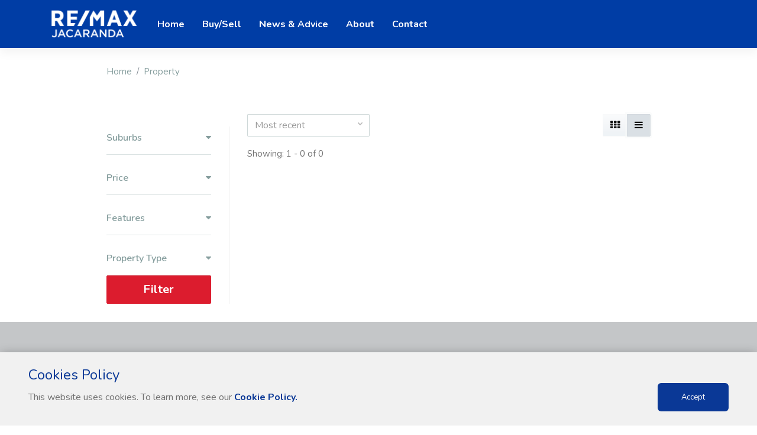

--- FILE ---
content_type: text/html; charset=UTF-8
request_url: https://www.remax-jacaranda.co.za/property/for-sale/south-africa/gauteng/midrand/blue-hills-ah/
body_size: 9091
content:
<!DOCTYPE html>
<html lang="en">
  <head>
    <meta charset="utf-8">
    <meta http-equiv="X-UA-Compatible" content="IE=edge">
    <meta name="viewport" content="width=device-width, initial-scale=1">
    <link rel="shortcut icon" type="image/x-icon" href="/favicon.png">
        <meta name="google-site-verification" content="SRaPR7_7DVg0f8he4gPyXEWUoD9U_IUGCeokGmExwsA"/>
        <title>RE/MAX Jacaranda</title>
        <link href="https://fonts.googleapis.com/css?family=Nunito:300,400,600,700,800,900%7COpen+Sans" rel="stylesheet" />
    <link href="/templates/3/lib/bootstrap/css/bootstrap.min.css" rel="stylesheet">
    <link href="/templates/3/lib/font-awesome/css/font-awesome.min.css" rel="stylesheet">
    <link href="/templates/3/lib/animate.css" rel="stylesheet">
    <link href="/templates/3/lib/selectric/selectric.css" rel="stylesheet">
    <link href="/templates/3/lib/swiper/css/swiper.min.css" rel="stylesheet">
    <link href="/templates/3/lib/aos/aos.css" rel="stylesheet">
    <link href="/templates/3/lib/Magnific-Popup/magnific-popup.css" rel="stylesheet">
    <link rel="stylesheet" type="text/css" href="/remodal/css/remodal.css">
    <link rel="stylesheet" type="text/css" href="/remodal/css/remodal-default-theme.css">
    <link href="/templates/3/css/style.css" rel="stylesheet">
    <link href = "https://code.jquery.com/ui/1.10.4/themes/ui-lightness/jquery-ui.min.css" rel = "stylesheet">
    <script src="/templates/3/lib/jquery-3.2.1.min.js"></script>
    <script src="/templates/3/lib/popper.min.js"></script>
    <script src="/templates/3/lib/bootstrap/js/bootstrap.min.js"></script>
    <script src="/templates/3/lib/selectric/jquery.selectric.js"></script>
    <script src="/templates/3/lib/swiper/js/swiper.min.js"></script>
    <script src="/templates/3/lib/aos/aos.js"></script>
    <script src="/templates/3/lib/Magnific-Popup/jquery.magnific-popup.min.js"></script>
    <script src="/templates/3/lib/sticky-sidebar/ResizeSensor.min.js"></script>
    <script src="/templates/3/lib/sticky-sidebar/theia-sticky-sidebar.min.js"></script>
    <script src="/templates/3/lib/sidr/jquery.sidr.min.js"></script>
    <script src="/templates/3/lib/lib.js"></script> 
    <script type="text/javascript" src="/remodal/js/remodal.min.js"></script>
    <script src="https://code.jquery.com/ui/1.12.0/jquery-ui.min.js"></script>
  <!-- HTML5 shim and Respond.js for IE8 support of HTML5 elements and media queries -->
  <!-- WARNING: Respond.js doesn't work if you view the page via file:// -->
<!--[if lt IE 9]>
      <script src="https://oss.maxcdn.com/html5shiv/3.7.3/html5shiv.min.js"></script>
      <script src="https://oss.maxcdn.com/respond/1.4.2/respond.min.js"></script>
    <![endif]-->
    <script type="text/javascript">
      (function(i,s,o,g,r,a,m){i['GoogleAnalyticsObject']=r;i[r]=i[r]||function(){
        (i[r].q=i[r].q||[]).push(arguments)},i[r].l=1*new Date();a=s.createElement(o),
        m=s.getElementsByTagName(o)[0];a.async=1;a.src=g;m.parentNode.insertBefore(a,m)
      })(window,document,'script','//www.google-analytics.com/analytics.js','ga');
      ga('create', 'UA-661759-4', 'auto');
      ga('require', 'displayfeatures');
      ga('send', 'pageview');
    </script>
            <meta http-equiv="Content-Security-Policy" content="upgrade-insecure-requests">
          <meta property="og:image" content="https://s3-eu-west-1.amazonaws.com/stream-images.remax.co.za/office/48/logo/jacaranda.remax.co.za.png"/>        
      <meta property="og:site_name" content="RE/MAX Jacaranda"/>
      <meta property="og:url" content="https://www.remax-jacaranda.co.za/property/for-sale/south-africa/gauteng/midrand/blue-hills-ah/"/>
              <meta property="og:title" content="RE/MAX Jacaranda | Property Details"/>
           
           
      </head>
  <body>
    
<script>
  dataLayer = [{
    'page':'property_search',
    'listingType':''
}];
</script>
<!-- Google Tag Manager -->
<noscript><iframe src="//www.googletagmanager.com/ns.html?id=GTM-KZJC2Q"
    height="0" width="0" style="display:none;visibility:hidden"></iframe></noscript>
    <script>(function(w,d,s,l,i){w[l]=w[l]||[];w[l].push({'gtm.start':
        new Date().getTime(),event:'gtm.js'});var f=d.getElementsByTagName(s)[0],
    j=d.createElement(s),dl=l!='dataLayer'?'&l='+l:'';j.async=true;j.src=
    '//www.googletagmanager.com/gtm.js?id='+i+dl;f.parentNode.insertBefore(j,f);
})(window,document,'script','dataLayer','GTM-KZJC2Q');</script>
<!-- End Google Tag Manager -->
    <div id="main">
      <nav class="navbar navbar-expand-lg navbar-dark" id="menu">
  	<div class="container">
    	<a class="navbar-brand" href="/">
    		<img src="https://s3-eu-west-1.amazonaws.com/stream-images.remax.co.za/office/48/logo/jacaranda.remax.co.za_white.png" alt="RE/MAX Jacaranda" style="width:150px;">
    	</a>
    	<button class="navbar-toggler" type="button" data-toggle="collapse" data-target="#menu-content" aria-controls="menu-content" aria-expanded="false" aria-label="Toggle navigation">
      		<span class="navbar-toggler-icon"></span>
    	</button>
    	<div class="collapse navbar-collapse" id="menu-content">
      		<ul class="navbar-nav mr-auto">
        		<li class="nav-item">
          			<a class="nav-link" href="/" role="button" aria-haspopup="true" aria-expanded="false">
            			Home
          			</a>
        		</li>
        		<li class="nav-item">
          			<a class="nav-link" href="/selling-property/" role="button" aria-haspopup="true" aria-expanded="false">
            			Buy/Sell
          			</a>
        		</li>
        		<li class="nav-item">
          			<a class="nav-link" href="/news-and-advice/" role="button" aria-haspopup="true" aria-expanded="false">
            			News & Advice
          			</a>
        		</li>
        		        		<li class="nav-item">
          			<a class="nav-link" href="/about/" role="button" aria-haspopup="true" aria-expanded="false">
            			About
          			</a>
        		</li>
        		      				          			<li class="nav-item">
          				<a class="nav-link" href="/contact-us/jacaranda-(faerie-glen)/800594" aria-haspopup="true" aria-expanded="false">
            				Contact
          				</a>
          			</li>
          		        
        		<li class="nav-item" style="display: none;" id="myfavourite">
          			<a class="nav-link" href="/my-favourite-listings/" role="button" aria-haspopup="true" aria-expanded="false">
            			My Favourite Listings
          			</a>
        		</li>
      		</ul>
		</div>
  	</div>
</nav>      <div class="container">
    <div class="row justify-content-md-center">
          <div class="col col-lg-12 col-xl-10">
        <nav aria-label="breadcrumb">
            <ol class="breadcrumb">
            <li class="breadcrumb-item"><a href="/">Home</a></li>
            <li class="breadcrumb-item"><a href="/property//">Property </a></li>
            <!-- <li class="breadcrumb-item active" aria-current="page">North Yorkshire</li> -->
            </ol>
            </nav>
        <!-- <div class="page-header">
        <h1>Property for sale near Unity City Academy, North Yorkshire, TS3</h1>
        </div> -->
      </div>
    </div>
  </div><div id="content">
    <div class="container">
        <div class="row justify-content-md-center">
            <div class="col col-lg-12 col-xl-10">
                <div class="row has-sidebar">
                    <div class="col-md-4 col-lg-3">
            <button id="toggle-filters" class="btn btn-primary btn-circle mobile-filter"><i class="fa fa-filter"></i></button>
            <div id="sidebar" class="sidebar-left">
            <button class="close-panel btn btn-white"><i class="fa fa-long-arrow-left"></i></button>
              <div class="sidebar_inner">
              <div id="filters">
                <div class="card">
                  <div class="card-header">
                    <h4 class="panel-title"> <a role="button" data-toggle="collapse" data-parent="#accordion" href="#p_suburb" aria-expanded="true" aria-controls="p_type"> Suburbs <i class="fa fa-caret-down float-right"></i> </a> </h4>
                  </div>
                  <div id="p_suburb" class="panel-collapse collapse" role="tabpanel">
                    <div class="card-body">
                      <div class="row">
                        <div class="col-md-12">
                                                    <div class="checkbox mb-0">
                            <input type="checkbox" class="suburb_filter" value="15089" id="suburb_15089">
                            <label for="suburb_15089"> Blue Hills AH</label>
                          </div>
                          <!-- <div class="checkbox ">
                            <input type="checkbox" value="1" id="penthouse">
                            <label for="penthouse">Penthouse</label>
                        </div> -->
                                                    
                        </div>
                      </div>
                    </div>
                  </div>
                </div>
                <div class="card">
                  <div class="card-header">
                    <h4 class="panel-title"> <a role="button" data-toggle="collapse" data-parent="#accordion" href="#p_budget" aria-expanded="true" aria-controls="p_type"> Price <i class="fa fa-caret-down float-right"></i> </a> </h4>
                  </div>
                  <div id="p_budget" class="panel-collapse collapse" role="tabpanel">
                    <div class="card-body">
                      <div class="row">
                        <div class="col-md-12">
                          <div class="form-group text-center">
                            <input type="text" class="form-control input-sm" placeholder="Min" id="filter-min-price" name="filter-min-price">  
                            to
                            <input type="text" class="form-control input-sm" placeholder="Max" id="filter-max-price" name="filter-max-price">
                          </div>
                        </div>
                      </div>
                    </div>
                  </div>
                </div>
                <div class="card">
                  <div class="card-header">
                    <h4 class="panel-title"> <a role="button" data-toggle="collapse" data-parent="#accordion" href="#p_features" aria-expanded="true" aria-controls="p_features"> Features <i class="fa fa-caret-down float-right"></i> </a> </h4>
                  </div>
                  <div id="p_features" class="panel-collapse collapse" role="tabpanel">
                    <div class="card-body">
                      <div class="row mb-1">
                        <!-- <div class="col-sm-6">
                          <label for="bedrooms"> Bedrooms</label>
                        </div> -->
                        <div class="col-sm-12">
                          <select class="form-control ui-select" name="bedrooms" id="bedrooms">
                            <option value='0'>Any Bedrooms</option>
                            <option value='1'>1+ Bedrooms</option>
                            <option value='2'>2+ Bedrooms</option>
                            <option value='3'>3+ Bedrooms</option>
                            <option value='4'>4+ Bedrooms</option>
                            <option value='5'>5+ Bedrooms</option>
                            <option value='6'>6+ Bedrooms</option>
                            <option value='7'>7+ Bedrooms</option>
                            <option value='8'>8+ Bedrooms</option>
                            <option value='9'>9+ Bedrooms</option>
                          </select>
                        </div>
                      </div>
                      <div class="row mb-1">
                        <!-- <div class="col-sm-6">
                          <label for="bathrooms"> Bathrooms</label>
                        </div> -->
                        <div class="col-sm-12">
                          <select class="form-control ui-select" name="bathrooms" id="bathrooms">
                            <option value='0'>Any Bathrooms</option>
                            <option value='1'>1+ Bathrooms</option>
                            <option value='2'>2+ Bathrooms</option>
                            <option value='3'>3+ Bathrooms</option>
                            <option value='4'>4+ Bathrooms</option>
                            <option value='5'>5+ Bathrooms</option>
                          </select>
                        </div>
                      </div>
                      <div class="row mb-1">
                        <!-- <div class="col-sm-6">
                          <label for="garages"> Garages</label>
                        </div> -->
                        <div class="col-sm-12">
                          <select class="form-control ui-select" name="garages" id="garages">
                            <option value='0'>Any Garages</option>
                            <option value='1'>1+ Garages</option>
                            <option value='2'>2+ Garages</option>
                            <option value='3'>3+ Garages</option>
                            <option value='4'>4+ Garages</option>
                            <option value='5'>5+ Garages</option>
                          </select>
                        </div>
                      </div>
                      <div class="row mb-1">
                        <div class="col-sm-12">
                          <select class="form-control ui-select" name="floor_area" id="floor_area">
                            <option value='0'>Any Size</option>
                            <option value='100'>100+ sqm</option>
                            <option value='200'>200+ sqm</option>
                            <option value='300'>300+ sqm</option>
                            <option value='400'>400+ sqm</option>
                            <option value='500'>500+ sqm</option>
                          </select>
                        </div>
                      </div>
                      <div class="checkbox mb-0">
                        <input type="checkbox" value="" id="covered_parking">
                        <label for="covered_parking"> Covered Parking</label>
                      </div>
                      <div class="checkbox mb-0">
                        <input type="checkbox" value="" id="open_parking">
                        <label for="open_parking"> Open Parking</label>
                      </div>
                      <div class="checkbox mb-0">
                        <input type="checkbox" value="" id="pets_allowed">
                        <label for="pets_allowed"> Pets Allowed</label>
                      </div>
                      <div class="checkbox mb-0">
                        <input type="checkbox" value="" id="fireplace">
                        <label for="fireplace"> Fireplace</label>
                      </div>
                      <div class="checkbox mb-0">
                        <input type="checkbox" value="" id="pool">
                        <label for="pool"> Pool</label>
                      </div>
                    </div>
                  </div>
                </div>
                <div class="card">
                  <div class="card-header">
                    <h4 class="panel-title"> <a role="button" data-toggle="collapse" data-parent="#accordion" href="#p_type" aria-expanded="true" aria-controls="p_type"> Property Type <i class="fa fa-caret-down float-right"></i> </a> </h4>
                  </div>
                  <div id="p_type" class="panel-collapse collapse" role="tabpanel">
                    <div class="card-body" style="padding-bottom: 1rem;">
                        <div class="checkbox mb-0">
                            <input type="checkbox" value="1" id="house">
                            <label for="house">House</label>
                        </div>
                        <div class="checkbox mb-0">
                            <input type="checkbox" value="2" id="apartment">
                            <label for="apartment">Apartment/Flat</label>
                        </div>
                        <div class="checkbox mb-0">
                            <input type="checkbox" value="3" id="townhouse">
                            <label for="townhouse">Townhouse</label>
                        </div>
                        <div class="checkbox mb-0">
                            <input type="checkbox" value="4" id="land">
                            <label for="land">Vacant Land/Plot</label>
                        </div>
                        <div class="checkbox mb-0">
                            <input type="checkbox" value="5" id="farm">
                            <label for="farm">Farm</label>
                        </div>
                        <div class="checkbox mb-0">
                            <input type="checkbox" value="6" id="commercial">
                            <label for="commercial">Commercial</label>
                        </div>
                        <div class="checkbox mb-0">
                            <input type="checkbox" value="7" id="industrial">
                            <label for="industrial">Industrial</label>
                        </div>
                    </div>
                  </div>
                </div>
                
                <a href="javascript:void(0);" class="btn btn-lg btn-primary btn-block" id="filter_btn">Filter</a>
              </div>
              </div>
            </div>
          </div>
          <script type="text/javascript" src="/templates/3/js/jquery.number.js"></script> 
          <script type="text/javascript">
            $('#filter-min-price').number( true, 0 );
            $('#filter-max-price').number( true, 0 );
          </script>                                                            <div class="col-md-8 col-lg-9">
            <div class="sorting">
              <div class="row justify-content-between">
              <div class="col-sm-6 col-md-6 col-lg-4 col-xl-4">
                <div class="form-group">
                  <select class="form-control ui-select" name="sort_order" id="sort_order">
                    <option value='date' selected="selected">Most recent</option>
                    <option value='onshow'>On Show</option>
                    <option value='price_high_low'>Price - High to Low</option>
                    <option value='price_low_high'>Price - Low to High</option>
                  </select>
                </div>

                <div class="form-group">
                                    Showing: 1 - 0 of 0 
                </div>

              </div>
              <div class="col-sm-6 col-md-5 col-lg-4 col-xl-3">
              <div class="btn-group float-right" role="group">
                                    <a href="javascript:void(0)" class="btn btn-light" id="grid_view_toggle"><i class="fa fa-th"></i></a>
                    <a href="javascript:void(0)" class="btn btn-light active"><i class="fa fa-bars"></i></a>
                                
              </div>
              </div>
              </div>                
            </div>
            <div class="clearfix"></div>
            <div class="item-listing list">
                                                    
            </div>
            <!-- <nav aria-label="Page navigation"> -->
              <nav aria-label="Page navigation">
    <ul class="pagination">
    	
		

        
            </ul>
</nav>
              <!-- <ul class="pagination">
                <li class="page-item"><a class="page-link" href="#">&laquo;</a></li>
                <li class="page-item active"><a class="page-link" href="#">1</a></li>
                <li class="page-item"><a class="page-link" href="#">2</a></li>
                <li class="page-item"><a class="page-link" href="#">3</a></li>
                <li class="page-item"><a class="page-link" href="#">&raquo;</a></li>
              </ul> -->
            <!-- </nav> -->
          </div>
          <script type="text/javascript">
            $( document ).ready(function() {
              var url = window.location.href;

             //  $('#sort_order').on('selectric-change', function(event, element, selectric) {
             //   var key = 'orderby';
             //    var val = $(this).val();
             //    url = setParam(url,key,val);
             //    alert(url);
             //    window.location = url;
             // });

              $( "#sort_order" ).change(function() {
                var key = 'orderby';
                var val = $(this).val();
                url = setParam(url,key,val);
                //alert(url);   
                window.location = url;
              });

              function setParam(uri, key, val) {
                return uri
                .replace(RegExp("([?&]" + key + "(?=[=&#]|$)[^#&]*|(?=#|$))"), "&" + key + "=" + encodeURIComponent(val))
                .replace(/^([^?&]+)&/, "$1?");
              }

              var getQueryString = function (field, url) {
                var href = url ? url : window.location.href;
                var reg = new RegExp('[?&]' + field + '=([^&#]*)', 'i');
                var string = reg.exec(href);
                return string ? string[1] : null;
              };
              var qsorder = 'orderby';
              // alert(getQueryString(qsorder));
              // $('#sort_order').selectric();

                

              if (!getQueryString(qsorder)) {
                  $('#sort_order').prop('selectedIndex', 0).selectric('refresh');
              }
              if (getQueryString(qsorder) == 'date') {
                  $('#sort_order').prop('selectedIndex', 0).selectric('refresh');
              }
              if (getQueryString(qsorder) == 'onshow') {
                  $('#sort_order').prop('selectedIndex', 1).selectric('refresh');
              }
              if (getQueryString(qsorder) == 'price_high_low') {
                  $('#sort_order').prop('selectedIndex', 2).selectric('refresh');
              }
              if (getQueryString(qsorder) == 'price_low_high') {
                  $('#sort_order').prop('selectedIndex', 3).selectric('refresh');
              }
            });
          </script>                    
                </div>
            </div>
        </div>
    </div>
</div>
<script>
$(document).ready(function() {
    $('#toggle-filters').sidr({
            side: 'left',
            displace : false,
            renaming : false,
            name: 'sidebar',
            source: function() {
              AOS.refresh();
          },

    });

    $('#bedrooms').selectric();
    $('#bathrooms').selectric();
    $('#garages').selectric();
    $('#floor_area').selectric();
    $('#zone').selectric();

    var url = window.location.href;

    function setParam(uri, key, val) {
        return uri
        .replace(RegExp("([?&]" + key + "(?=[=&#]|$)[^#&]*|(?=#|$))"), "&" + key + "=" + encodeURIComponent(val))
        .replace(/^([^?&]+)&/, "$1?");
    }

    //remove parameter from url
    function removeParam(key, sourceURL) {
        var rtn = sourceURL.split("?")[0],
        param,
        params_arr = [],
        queryString = (sourceURL.indexOf("?") !== -1) ? sourceURL.split("?")[1] : "";
        if (queryString !== "") {
            params_arr = queryString.split("&");
            for (var i = params_arr.length - 1; i >= 0; i -= 1) {
                param = params_arr[i].split("=")[0];
                if (param === key) {
                    params_arr.splice(i, 1);
                }
            }
            rtn = rtn + "?" + params_arr.join("&");
        }
        return rtn;
    }

    //SET SORT ORDER AND RELOAD PAGE
    $('#sort_order').on('selectric-change', function(event, element, selectric) {
        var key = 'orderby';
        var val = $(this).val();
        url = setParam(url,key,val);
        window.location = url;
    });

    var getQueryString = function (field, url) {
        var href = url ? url : window.location.href;
        var reg = new RegExp('[?&]' + field + '=([^&#]*)', 'i');
        var string = reg.exec(href);
        return string ? string[1] : null;
    };
    var qsorder = 'orderby';
            //START - POPULATE FILTERS
            if (!getQueryString(qsorder)) {
                $('#sort_order').prop('selectedIndex', 0).selectric('refresh');
            }
            if (getQueryString(qsorder) == 'date') {
                $('#sort_order').prop('selectedIndex', 0).selectric('refresh');
            }
            if (getQueryString(qsorder) == 'onshow') {
                $('#sort_order').prop('selectedIndex', 1).selectric('refresh');
            }
            if (getQueryString(qsorder) == 'price_high_low') {
                $('#sort_order').prop('selectedIndex', 2).selectric('refresh');
            }
            if (getQueryString(qsorder) == 'price_low_high') {
                $('#sort_order').prop('selectedIndex', 3).selectric('refresh');
            }
            if (getQueryString('minprice')) {
                $('#filter-min-price').val(getQueryString('minprice'));
            }
            if (getQueryString('maxprice')) {
                $('#filter-max-price').val(getQueryString('maxprice'));
            }
            if (getQueryString('beds')) {
                $('#bedrooms').prop('selectedIndex', getQueryString('beds')).selectric('refresh');
            }
            if (getQueryString('baths')) {
                $('#bathrooms').prop('selectedIndex', getQueryString('baths')).selectric('refresh');
            }
            if (getQueryString('garages')) {
                $('#garages').prop('selectedIndex', getQueryString('garages')).selectric('refresh');
            }
            if (getQueryString('size')) {
                // console.log(getQueryString('size'));
                $('#floor_area').prop('selectedIndex', getQueryString('size').charAt(0)).selectric('refresh');
            }
            //OTHER FEATURES
            if (getQueryString('other')) {
                var qsother = getQueryString('other').split('_');
                qsother.forEach(function(other_value) {
                    switch(other_value) {
                        case 1:
                        case '1':   $('#covered_parking').prop('checked', true);
                                    break;
                        case 2:
                        case '2':   $('#open_parking').prop('checked', true);
                                    break;
                        case 3:
                        case '3':   $('#pets_allowed').prop('checked', true);
                                    break;
                        case 4:
                        case '4':   $('#fireplace').prop('checked', true);
                                    break;
                        case 5:
                        case '5':   $('#pool').prop('checked', true);
                                    break;
                        default:
                                    break;
                    }
                });
            }

            // PROPERTY TYPES
            if (getQueryString('zone')) {
                console.log(getQueryString('zone'));
                $('#zone').prop('selectedIndex', getQueryString('zone')).selectric('refresh');
            }
            if (getQueryString('proptype')) {
                var qsproptype = getQueryString('proptype').split('_');
                qsproptype.forEach(function(proptypes) {
                    switch(proptypes) {
                        case 1:
                        case '1':   $('#house').prop('checked', true);
                                    break;
                        case 2:
                        case '2':   $('#apartment').prop('checked', true);
                                    break;
                        case 3:
                        case '3':   $('#townhouse').prop('checked', true);
                                    break;
                        case 4:
                        case '4':   $('#land').prop('checked', true);
                                    break;
                        case 5:
                        case '5':   $('#farm').prop('checked', true);
                                    break;
                        case 6:
                        case '6':   $('#commercial').prop('checked', true);
                                    break;
                        case 7:
                        case '7':   $('#industrial').prop('checked', true);
                                    break;
                        default:
                                    break;
                    }
                });
            }

            //SUBURBS
            if (getQueryString('suburbs')) {
                var qs_suburbs = getQueryString('suburbs').split('_');
                qs_suburbs.forEach(function(suburb_value) {
                    $('#suburb_'+suburb_value).prop('checked', true);
                });
            }

            //START - POPULATE FILTERS

              $('#filter_btn').click(function () {
                    //SUBURBS
                    var arr_suburbs = [];
                    $('.suburb_filter:checked').each(function (i) {
                        arr_suburbs.push($(this).val());
                    });
                    if (arr_suburbs.length > 0) {
                        var otherKey = 'suburbs';
                        var otherVal = arr_suburbs.join('_');
                        url = setParam(url, otherKey, otherVal);
                        url = removeParam("cities", url);
                        //if nothing has been checked remove old proptypes from url
                    } else if (arr_suburbs.length <= 0) {
                        url = removeParam("suburbs", url);
                    }

                    //MIN PRICE
                    if(typeof $('#filter-min-price').val() !== 'undefined' && $('#filter-min-price').val() != '')
                    {
                        var val = $('#filter-min-price').val();
                        var key = 'minprice';
                        url = setParam(url, key, val);
                    }
                    else
                    {
                        url = removeParam("minprice", url);
                    }
                    //MAX PRICE
                    if(typeof $('#filter-max-price').val() !== 'undefined' && $('#filter-max-price').val() != '')
                    {
                        var val = $('#filter-max-price').val();
                        var key = 'maxprice';
                        url = setParam(url, key, val);
                    }
                    else
                    {
                        url = removeParam("maxprice", url);
                    }

                    //FEATURES
                    //BEDROOMS
                    if(typeof $('#bedrooms').val() !== 'undefined' && $('#bedrooms').val() != '' && $('#bedrooms').val() != 0)
                    {
                        var val = $('#bedrooms').val();
                        var key = 'beds';
                        url = setParam(url, key, val);
                    }
                    else
                        url = removeParam("beds", url);
                    //BATHROOMS
                    if(typeof $('#bathrooms').val() !== 'undefined' && $('#bathrooms').val() != '' && $('#bathrooms').val() != 0)
                    {
                        var val = $('#bathrooms').val();
                        var key = 'baths';
                        url = setParam(url, key, val);
                    }
                    else
                        url = removeParam("baths", url);
                    //GARAGES
                    if(typeof $('#garages').val() !== 'undefined' && $('#garages').val() != '' && $('#garages').val() != 0)
                    {
                        var val = $('#garages').val();
                        var key = 'garages';
                        url = setParam(url, key, val);
                    }
                    else
                        url = removeParam("garages", url);
                    //SIZE
                    if(typeof $('#floor_area').val() !== 'undefined' && $('#floor_area').val() != '' && $('#floor_area').val() != 0)
                    {
                        var val = $('#floor_area').val();
                        var key = 'size';
                        url = setParam(url, key, val);
                    }
                    else
                        url = removeParam("size", url);
                    
                    //OTHER FEATURES
                    var other_features = [];
                    //COVERED PARKING
                    if($('#covered_parking').prop('checked'))
                    {
                        other_features.push(1)
                    }
                    //OPEN PARKING
                    if($('#open_parking').prop('checked'))
                    {
                        other_features.push(2)
                    }
                    //PETS ALLOWED
                    if($('#pets_allowed').prop('checked'))
                    {
                        other_features.push(3)
                    }
                    //FIREPLACE
                    if($('#fireplace').prop('checked'))
                    {
                        other_features.push(4)
                    }
                    //POOL
                    if($('#pool').prop('checked'))
                    {
                        other_features.push(5)
                    }
                    if (other_features.length > 0) {
                        var otherKey = 'other';
                        var otherVal = other_features.join('_');
                        url = setParam(url, otherKey, otherVal);
                        //if nothing has been checked remove old proptypes from url
                    } else if (other_features.length <= 0) {
                        url = removeParam("other", url);
                    }

                    //PROPERTY TYPES
                    //ZONE
                    // if(typeof $('#zone').val() !== 'undefined' && $('#zone').val() != '' && $('#zone').val() != 0)
                    // {
                    //     var val = $('#zone').val();
                    //     var key = 'zone';
                    //     url = setParam(url, key, val);
                    // }
                    // else
                    //     url = removeParam("zone", url);

                    var property_types = [];
                    if($('#house').prop('checked'))
                    {
                        property_types.push(1)
                    }
                    if($('#apartment').prop('checked'))
                    {
                        property_types.push(2)
                    }
                    if($('#townhouse').prop('checked'))
                    {
                        property_types.push(3)
                    }
                    if($('#land').prop('checked'))
                    {
                        property_types.push(4)
                    }
                    if($('#farm').prop('checked'))
                    {
                        property_types.push(5)
                    }
                    if($('#commercial').prop('checked'))
                    {
                        property_types.push(6)
                    }
                    if($('#industrial').prop('checked'))
                    {
                        property_types.push(7)
                    }
                    if (property_types.length > 0) {
                        var otherKey = 'proptype';
                        var otherVal = property_types.join('_');
                        url = setParam(url, otherKey, otherVal);
                        //if nothing has been checked remove old proptypes from url
                    } else if (property_types.length <= 0) {
                        url = removeParam("proptype", url);
                    }
                    window.location = url;
                });

              
            $('#list_view_toggle').on('click', function() {
                setCookie('search_view','list',365);
                location.reload();
            });
            $('#grid_view_toggle').on('click', function() {
                setCookie('search_view','grid',365);
                location.reload();
            });

        });
    </script>
          <button class="btn btn-primary btn-circle" id="to-top"><i class="fa fa-angle-up"></i></button>
      <footer id="footer">
  <div class="container">
    <div class="row justify-content-md-center mb-2">
      <div class="col col-md-10 text-center">
        <h2 class="text_center" style="color: #777;">Connect with Us</h2>
                <a href="https://www.facebook.com/remaxjac/"><i class="fa fa-facebook fa-3x"></i></a>
                        <a href="https://www.pinterest.com/remaxofsa/"><i class="fa fa-pinterest fa-3x"></i></a>
                        <a href="https://twitter.com/remaxsa"><i class="fa fa-twitter fa-3x"></i></a>
                        <a href="https://www.youtube.com/remaxofsa"><i class="fa fa-youtube-play fa-3x"></i></a>
                        <a href="https://www.instagram.com/remaxjac/"><i class="fa fa-instagram fa-3x"></i></a>
              </div>
    </div>
    <div class="row justify-content-md-center">
      <div class="col col-md-10">
        <div class="row">
          <div class="col-md-2  col-sm-4">
            <ul class="list-unstyled">
              <li><strong>Get to know us</strong></li>
              <li><a href="https://www.remax.co.za/remax-worldwide/" target="_blank">RE/MAX Worldwide</a></li>
              <li><a href="https://www.remax.co.za/history/" target="_blank">History</a></li>
              <li><a href="/news-and-advice" target="_blank">Blog</a></li>
            </ul>
          </div>
          <div class="col-md-2  col-sm-4">
            <ul class="list-unstyled">
              <li><strong>Join us</strong></li>
              <li><a href="https://www.remax.co.za/join-us/become-an-agent/" target="_blank">Become an agent</a></li>
              <li><a href="https://www.remax.co.za/join-us/invest-in-a-franchise/" target="_blank">Invest</a></li>
              <li><a href="/selling-property" target="_blank">Sell/rent my home</a></li>
            </ul>
          </div>
          <div class="col-md-2  col-sm-4">
            <ul class="list-unstyled">
              <li><strong>Initiatives</strong></li>
              <li><a href="https://www.remax.co.za/foundation/" target="_blank">RE/MAX Foundation</a></li>
              <li><a href="https://www.remax.co.za/glc/" target="_blank">Global Learning centre</a></li>
              <li><a href="http://www.remaxcollection.co.za/" target="_blank">The RE/MAX Collection</a></li>
            </ul>
          </div>
          <div class="col-md-2  col-sm-4">
            <ul class="list-unstyled">
              <li><strong>Agents</strong></li>
              <li><a href="https://hub.remax.co.za/" target="_blank">RE/MAX Hub</a></li>
              <li><a href="https://www.remax.net/" target="_blank">RE/MAX MAX/Center</a></li> 
              <li><a href="http://billing.remax.co.za/" target="_blank">RE/MAX Fusion Billing</a></li>
              <!-- <li><a href="https://admin.remax.co.za/" target="_blank">RE/MAX Resource Centre</a></li> -->
            </ul>
          </div>
          <div class="col-md-2  col-sm-4">
            <ul class="list-unstyled">
              <li><strong>Contact</strong></li>
              <li><a href="/about" target="_blank">Offices/Agents</a></li>
              <li><a href="https://www.remax.co.za/premiere-club/" target="_blank">Premiere Club</a></li>
              <li><a href="https://www.remax.co.za/about/quality-assurance/" target="_blank">Quality Assurance</a></li>
            </ul>
          </div>
          <div class="col-md-2  col-sm-4">
            <ul class="list-unstyled">
              <li><strong>Our Partners</strong></li>
              <li>BetterBond</li>
              <li><a href="http://www.privateproperty.co.za/remax" target="_blank">Private Property</a></li>
            </ul>
          </div>
        </div>
      </div>
    </div>
    <div class="row justify-content-md-center">
      <div class="col col-md-10 text-center">
        2026 RE/MAX of Southern Africa&nbsp;| All rights reserved | <a href="https://www.remax.co.za/legal-disclaimer/" target="_blank">Legal Disclaimer</a> | <a href='/privacy-policy/' title="Privacy policy">Privacy Policy</a> | <a href='/cookie-policy/' title="Cookie policy">Cookie Policy</a>
        <div>Each Office Independently Owned and Operated.</div>
      </div>
    </div>
  </footer>
  <section id="cookies-message">
      <div class="cookie-container">
          <h5>Cookies Policy</h5>
          <div class="cookies-columns">
              <div class="cookies-text">
                  <p>This website uses cookies. To learn more, see our <a target="_blank" href="/cookie-policy/">Cookie Policy.</a></p>
              </div>
              <button type="button" class="accept-button" id="cookie-banner-btn">Accept</button>
          </div>
      </div>
  </section>
<script type="text/javascript">
  document.addEventListener('DOMContentLoaded', ()=> {
    if(getCookie("accept_cookies") !== 'true') {
      document.querySelector('#cookies-message').style.display = 'block';
    } else {
      document.querySelector('#cookies-message').style.display = 'none';
      document.querySelector('#footer').style.marginBottom = 0;
      // document.querySelector('#footer_large').style.marginBottom = 0;     
    }
  })
  document.querySelector('#cookie-banner-btn').addEventListener('click', function() {
    document.querySelector('#cookies-message').style.display = 'none';
    document.querySelector('#footer').style.marginBottom = 0;
    // document.querySelector('#footer_large').style.marginBottom = 0;
    let d = new Date();
      d.setTime(d.getTime() + (180 * 24 * 60 * 60 * 1000));
    let expires = "expires=" + d.toUTCString();
    document.cookie = "accept_cookies=true;" + expires + ";path=/";;
  })

  function getCookie(cname) {
    var name = cname + "=";
    var ca = decodeURIComponent(document.cookie).split(';');
    for (var i = 0; i < ca.length; i++) {
      var c = ca[i];
      while (c.charAt(0) == ' ') {
          c = c.substring(1);
      }
      if (c.indexOf(name) == 0) {
          return c.substring(name.length, c.length);
      } 
    }
    return "";
  }
</script>
<script>
  $(document).ready(function(){
  //Custom dropdown script    
  function DropDown(el) {
    this.dd = el;
    this.placeholder = this.dd.children('span');
    this.opts = this.dd.find('ul.dropdown > div > li');
    this.val = '';
    this.index = -1;
    this.initEvents();    
  }
  DropDown.prototype = 
  {
    initEvents : function() {
      var obj = this;
      obj.dd.on('click', function(event){ 
        //Adds class to clicked element and then removes it from its siblings
        $('.wrapper-dropdown').not(this).each(function() {$(this).removeClass('dd-active')});
        $(this).toggleClass('dd-active');
        return false;
      });
        obj.opts.on('click',function(){
        var opt = $(this).text();
        var placeholder = $(this).parent().parent().siblings('span');
        placeholder.text(opt);
      });
    },
    getValue : function() {return this.val;},
    getIndex : function() {return this.index;}
  }
  //Activate the dropdown
  $(function() {
    var dd = new DropDown($(
      $('.wrapper-dropdown').on('click', function() {
        var id = '#' + $(this).attr('id');
    })));
    $(document).click(function() {
      // all dropdowns
      $('.wrapper-dropdown').removeClass('dd-active');
    });
  });
});
</script>    </div>
    <script type="text/javascript">
      if (!Array.prototype.indexOf) {
  Array.prototype.indexOf = function indexOf(member, startFrom) {
    if (this == null) {
      throw new TypeError("Array.prototype.indexOf() - can't convert `" + this + "` to object");
    }
    var
      index = isFinite(startFrom) ? Math.floor(startFrom) : 0,
      that = this instanceof Object ? this : new Object(this),
      length = isFinite(that.length) ? Math.floor(that.length) : 0;
    if (index >= length) {
      return -1;
    }
    if (index < 0) {
      index = Math.max(length + index, 0);
    }
    if (member === undefined) {
      do {
        if (index in that && that[index] === undefined) {
          return index;
        }
      } while (++index < length);
    } else {
      do {
        if (that[index] === member) {
          return index;
        }
      } while (++index < length);
    }
    return -1;
  };
}
      function setCookie(cname, cvalue, exdays) {
        var d = new Date();
        d.setTime(d.getTime() + (exdays*24*60*60*1000));
        var expires = "expires="+d.toUTCString();
        document.cookie = cname + "=" + cvalue + "; " + expires + "; path=/";
      }
      function getMyCookie(cname) {
        var name = cname + "=";
        var list_of_cookies = document.cookie.split(';');
        var favourites = [];
        list_of_cookies.forEach(cookie => {
          if(cookie.includes(name)) {
            favourites.push(cookie);
          }
        })
        var indexOf = favourites[0].lastIndexOf("=") + 1;
        return favourites[0].substring(indexOf);
        // for(var i=0; i<ca.length; i++) {
        //   var c = ca[i];
        //   while (c.charAt(0)==' ') c = c.substring(1);
        //   if (c.indexOf(name) == 0) return c.substring(name.length,c.length);
        // }
      }

      function checkCookie(name) {
        if(document.cookie.includes(name)) {
          return true;
        } else {
          return false;
        }
      }

      $('.favourite').on('click', function() {
        if($(this).hasClass('save-item')){
          addFavourite($(this));
        } else {
          removeFavourite($(this));
        }
      });

      function addFavourite(e) {
        var listing_id = e.data('id').toString();
        e.removeClass('save-item');
        e.addClass('item-saved');

        if(!checkCookie('fl')) {
          setCookie('fl',listing_id,90);
        } else {
          var str_listings = getMyCookie('fl');
          var arr_listings = str_listings.split('_');
          //check if value exist in array
          if(arr_listings.indexOf(listing_id) == -1){
            arr_listings.push(listing_id);
          }
          //convert back to string and save
          str_listings = arr_listings.join('_');
          setCookie('fl',str_listings,90);
          console.log(str_listings)
        }
        if(checkCookie('fl')){
          $('#myfavourite').show();
        }
      }

      function removeFavourite(e) {
        var listing_id = e.data('id').toString();
        e.removeClass('item-saved');
        e.addClass('save-item');

        var str_listings = getMyCookie('fl');
        var arr_listings = str_listings.split('_');
        var pos = arr_listings.indexOf(listing_id);
        arr_listings.splice(pos,1);
        str_listings = arr_listings.join('_');
        setCookie('fl',str_listings,90);
        
        console.log(str_listings)

        if(!checkCookie('fl')){
          $('#myfavourite').hide();
        }
      }

      $('.favourite_detail').on('click', function() {
        if($(this).hasClass('save_favourite'))
          addFavourite_Detail($(this));
        else
          removeFavourite_Detail($(this));
      });

      function addFavourite_Detail(e) {
        var listing_id = e.data('id').toString();
        e.removeClass('save_favourite');
        e.addClass('favourite_saved');
        // e.prop('title', 'Remove from favourites');
        e.data('original-title','Remove from favourites');
        if(!checkCookie('fl')){
          setCookie('fl',listing_id,90);
        } else {
          var str_listings = getCookie('fl');
          var arr_listings = str_listings.split('_');
          //check if value exist in array
           if(arr_listings.indexOf(listing_id) == -1)
            arr_listings.push(listing_id);
            //convert back to string and save
          str_listings = arr_listings.join('_');
          setCookie('fl',str_listings,90);
        }
        if(checkCookie('fl'))
          $('#myfavourite').show();
      }
      function removeFavourite_Detail(e)
      {
        var listing_id = e.data('id').toString();
        e.removeClass('favourite_saved');
        e.addClass('save_favourite');
        e.data('original-title','Save to favourites');
        var str_listings = getCookie('fl');
        var arr_listings = str_listings.split('_');
        var pos = arr_listings.indexOf(listing_id);
        arr_listings.splice(pos,1);
        str_listings = arr_listings.join('_');
        setCookie('fl',str_listings,90);
        if(!checkCookie('fl'))
          $('#myfavourite').hide();
      }
      if(checkCookie('fl'))
        $('#myfavourite').show();
    </script>
        <script>

(function(i,s,o,g,r,a,m){i['GoogleAnalyticsObject']=r;i[r]=i[r]||function(){

(i[r].q=i[r].q||[]).push(arguments)},i[r].l=1*new Date();a=s.createElement(o),

m=s.getElementsByTagName(o)[0];a.async=1;a.src=g;m.parentNode.insertBefore(a,m)

})(window,document,'script','//www.google-analytics.com/analytics.js','ga');



ga('create', 'UA-661759-4', 'auto');

ga('require', 'displayfeatures');

ga('send', 'pageview');



</script>

  </body>
</html>

--- FILE ---
content_type: text/css
request_url: https://www.remax-jacaranda.co.za/remodal/css/remodal-default-theme.css
body_size: 809
content:
.remodal-bg.remodal-is-opening, .remodal-bg.remodal-is-opened { -webkit-filter: blur(3px); filter: blur(3px); }

.remodal-overlay { background: rgba(43, 46, 56, 0.9); }

.remodal-overlay.remodal-is-opening, .remodal-overlay.remodal-is-closing { -webkit-animation-fill-mode: forwards; animation-fill-mode: forwards; }

.remodal-overlay.remodal-is-opening { -webkit-animation: remodal-overlay-opening-keyframes 0.3s; animation: remodal-overlay-opening-keyframes 0.3s; }

.remodal-overlay.remodal-is-closing { -webkit-animation: remodal-overlay-closing-keyframes 0.3s; animation: remodal-overlay-closing-keyframes 0.3s; }

.remodal-wrapper { padding: 0; }

.remodal { -webkit-box-sizing: border-box; box-sizing: border-box; width: 100%; margin-bottom: 0; padding: 0; -webkit-transform: translate3d(0, 0, 0); transform: translate3d(0, 0, 0); color: #2b2e38; background: #fff; }

.remodal.remodal-is-opening, .remodal.remodal-is-closing { -webkit-animation-fill-mode: forwards; animation-fill-mode: forwards; }

.remodal.remodal-is-opening { -webkit-animation: remodal-opening-keyframes 0.3s; animation: remodal-opening-keyframes 0.3s; }

.remodal.remodal-is-closing { -webkit-animation: remodal-closing-keyframes 0.3s; animation: remodal-closing-keyframes 0.3s; }

.remodal, .remodal-wrapper:after { vertical-align: middle; }

.remodal-close { position: absolute; top: 0; right: 140px; display: block; overflow: visible; width: 35px; height: 35px; margin: 0; padding: 0; z-index: 999999999; cursor: pointer; -webkit-transition: color 0.2s; transition: color 0.2s; text-decoration: none; color: #95979c; border: 0; outline: 0; background: transparent; }

.remodal-close:hover { color: #2b2e38; }

.remodal-close:before { font-family: Arial, "Helvetica CY", "Nimbus Sans L", sans-serif !important; font-size: 35px; line-height: 35px; position: absolute; top: 20px; right: 20px; left: 0; display: block; width: 35px; content: "\00d7"; text-align: center; }

.remodal-confirm, .remodal-cancel { display: inline-block; overflow: visible; min-width: 110px; margin: 0; padding: 12px 0; cursor: pointer; -webkit-transition: background 0.2s; transition: background 0.2s; text-align: center; vertical-align: middle; text-decoration: none; border: 0; outline: 0; }

.remodal-confirm { color: #fff; background: #81c784; }

.remodal-confirm:hover { background: #66bb6a; }

.remodal-cancel { color: #fff; background: #e57373; }

.remodal-cancel:hover { background: #ef5350; }

.remodal-confirm::-moz-focus-inner,
.remodal-cancel::-moz-focus-inner { padding: 0; border: 0; }

@-webkit-keyframes remodal-opening-keyframes {
    from { -webkit-transform: scale(1.05); transform: scale(1.05); opacity: 0; }
    to { -webkit-transform: none; transform: none; opacity: 1; }
}

@keyframes remodal-opening-keyframes {
    from { -webkit-transform: scale(1.05); transform: scale(1.05); opacity: 0; }
    to { -webkit-transform: none; transform: none; opacity: 1; }
}

@-webkit-keyframes remodal-closing-keyframes {
    from { -webkit-transform: scale(1); transform: scale(1); opacity: 1; }
    to { -webkit-transform: scale(0.95); transform: scale(0.95); opacity: 0; }
}

@keyframes remodal-closing-keyframes {
    from { -webkit-transform: scale(1); transform: scale(1); opacity: 1; }
    to { -webkit-transform: scale(0.95); transform: scale(0.95); opacity: 0; }
}

@-webkit-keyframes remodal-overlay-opening-keyframes {
    from { opacity: 0; }
    to { opacity: 1; }
}

@keyframes remodal-overlay-opening-keyframes {
    from { opacity: 0; }
    to { opacity: 1; }
}

@-webkit-keyframes remodal-overlay-closing-keyframes {
    from { opacity: 1; }
    to { opacity: 0; }
}

@keyframes remodal-overlay-closing-keyframes {
    from { opacity: 1; }
    to { opacity: 0; }
}

@media only screen and (min-width: 641px) {
    .remodal { max-width: 700px; }
}

.lt-ie9 .remodal-overlay { background: #2b2e38; }

.lt-ie9 .remodal { width: 700px; }